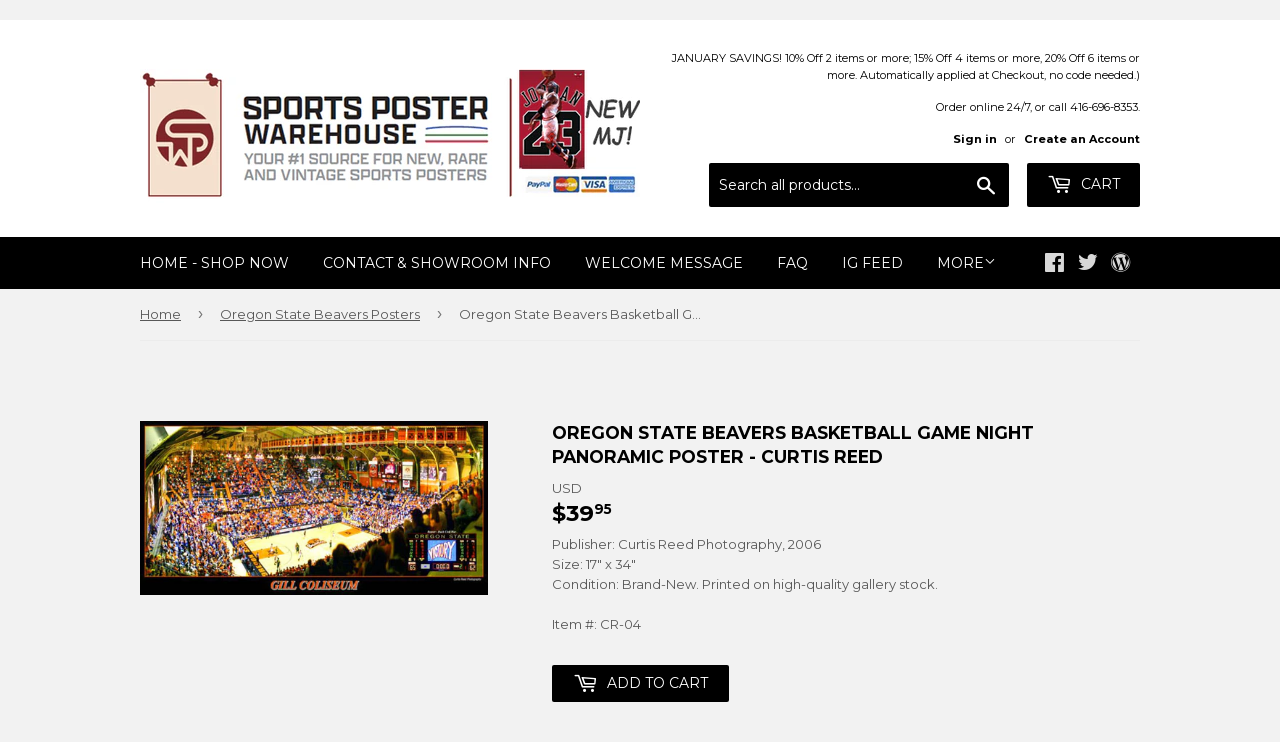

--- FILE ---
content_type: application/javascript; charset=utf-8
request_url: https://searchanise-ef84.kxcdn.com/preload_data.8Y4u7A1X5c.js
body_size: 12831
content:
window.Searchanise.preloadedSuggestions=['michael jordan','dallas cowboys','michael jordan posters','kobe bryant','lebron james','philadelphia eagles','chicago bears','new england patriots','toronto maple leafs','tom brady','costacos brothers','green bay packers','new york yankees','toronto blue jays','pittsburgh steelers','nba posters','atlanta braves','san francisco 49ers','st louis cardinals','toronto raptors','kansas city chiefs','buffalo bills','minnesota vikings','super bowl','new york giants','denver broncos','manchester united','boston bruins','bo jackson','chicago bulls','chicago cubs','basketball posters','cleveland browns','super bowl poster','miami dolphins','pittsburgh penguins','red sox','new york rangers','nike posters','boston red sox','dallas cowboys poster','kobe bryant poster','ken griffey jr','boston celtics','nfl posters','detroit red wings','new york mets','washington redskins','soccer posters','blue jays','oakland raiders','wayne gretzky','seattle seahawks','carolina panthers','detroit lions','sports illustrated posters','ohio state buckeyes','starline posters','san francisco giants','muhammad ali','derek jeter','olympic posters','cleveland indians','philadelphia phillies','los angeles dodgers','ufc poster','stephen curry','houston astros','golden state warriors','ohio state','larry bird','cincinnati reds','michigan wolverines','detroit tigers','cristiano ronaldo','los angeles lakers','notre dame','tiger woods','baseball posters','chicago blackhawks','world cup','new orleans saints','lebron james poster','kansas city','hockey poster','nba poster','cincinnati bengals','texas rangers','miami heat','nhl poster','baltimore ravens','ufc event poster','new york jets','golf posters','shaquille oneal','nfl pennant','colorado avalanche','edmonton oilers','seattle mariners','vancouver canucks','philadelphia flyers','tampa bay buccaneers','atlanta falcons','vince carter','allen iverson','los angeles','lionel messi','san antonio spurs','new york knicks','tour de france','real madrid','florida gators','mike tyson','tennessee titans','hockey posters','liverpool fc','green bay packers poster','joe montana','washington capitals','soccer poster','motivational inspirational','oakland a\'s','st louis blues','indianapolis colts','cleveland cavaliers','peyton manning','texas longhorns','white sox','nfl pennants','houston rockets','denver broncos posters','detroit pistons','baltimore orioles','sidney crosby','chelsea fc','official olympic posters','football posters','dallas mavericks','los angeles kings','movie posters','chicago white sox','star wars','stanley cup','tampa bay lightning','phoenix suns','deion sanders','dallas stars','nba pennant','sports poster','kansas city royals','milwaukee brewers','patrick roy','patrick mahomes','alabama crimson tide','new jersey devils','minnesota twins','conor mcgregor','penn state','muhammad ali poster','kevin durant','st louis','tom brady posters','christian mccaffrey','vintage baseball posters','magic johnson','washington nationals','nolan ryan','vintage football','buffalo sabres','calgary flames','boxing poster','new england patriots poster','red wings','pittsburgh pirates','arizona cardinals','barry sanders','ny giants','maple leafs','steph curry','49ers poster','charles barkley','michael jordan poster','nascar poster','new york islanders','sports illustrated','notre dame fighting irish','san diego padres','philadelphia 76ers','john elway','nike poster','fifa world cup','babe ruth','milwaukee bucks','yankee stadium','kawhi leonard','boston sports','jackie robinson','scottie pippen','houston texans','winnipeg jets','nhl pennants','college football','pittsburgh steelers posters','team canada','randy moss','flag nascar','georgia bulldogs','aaron judge','arsenal fc','david ortiz','running posters','photofile 20x24','nfl theme art poster','mario lemieux','la rams','lsu tigers','toronto raptors posters','las vegas raiders','dale earnhardt','brett favre','manchester city','seattle seahawks posters','super bowl liv','oregon ducks','retro pennants','bo jackson posters','aaron rodgers','baseball pennants','new york yankees poster','mike trout','formula one','dream team','photofile 16x20','jerry rice','duke basketball','denver nuggets','mlb all posters','walter payton','north carolina tar heels','wwe poster','kevin garnett','vintage skiing','fc barcelona','jon jones','orlando magic','justin jefferson','shawn kemp','ufc posters','giannis antetokounmpo','bobby orr','toronto blue jays posters','ray lewis','david robinson','micheal jordan','world cup soccer','costacos brothers classic','ottawa senators','sacramento kings','anaheim ducks','cycling posters','tim duncan','dennis rodman','final four','minnesota wild','michigan state','tennis posters','ice hockey','dwyane wade','oakland raiders poster','ohio state football','jacksonville jaguars','derek jeter poster','messi poster','la dodgers','carson palmer','vintage hockey','carolina hurricanes','fenway park','fc barcelona poster','christian posters','tracy mcgrady','nfl football team','san francisco 49ers poster','toronto maple leafs poster','lamar jackson','new york','nashville predators','poster frames','world series','utah jazz','florida state seminoles','college world series','los angeles chargers','josh allen','wrigley field','tennessee volunteers','kansas jayhawks','colorado rockies','soccer legend posters','mlb pennant','miami hurricanes','all time greats','stanley cup posters','la kings','san francisco','fitness motivation posters','buffalo bills poster','nhl goalie','steve yzerman','iowa hawkeyes','lakers poster','barry bonds','nba superstars','motivational poster','seattle supersonics','atlanta hawks','rickey henderson','ray allen','oklahoma sooners','super bowl lv','nhl pennant','mickey mantle','original super bowl posters','minnesota timberwolves','michael jordan wings','tottenham hotspur','derrick rose','vintage ski posters','lance armstrong','david beckham','dan marino','auston matthews','connor mcdavid','damian lillard','costacos nba','ny yankees','marvel comics','chicago bears posters','tampa bay rays','boston celtics posters','ny jets','marvel comic posters','penny hardaway','lawrence taylor','ski posters','black and white','charlotte hornets','16 x 20 posters','jeff gordon','kansas city chiefs poster','kyrie irving','winter classic','arizona diamondbacks','super bowl pennant','emmitt smith','cal ripken jr','steelers poster','sergei fedorov','louisville cardinals','vladimir guerrero jr','charles fazzino','julius erving','st louis rams','larry walker','colorado avalanche posters','wisconsin badgers','georgia tech','eric lindros','surfing poster','boxing posters','mlb all team posters','bryce harper','dominique wilkins','pavel bure','march madness','door poster','ole miss','oakland athletics','shohei ohtani','mlb poster','reggie miller','golden state warriors poster','mark mcgwire','florida panthers','san diego chargers','roger clemens','steve prefontaine','albert pujols','texas a&m','vegas golden knights','patriots pennant','dodgers posters','eli manning','duke blue devils','fernando tatis jr','track and field','sidney crosby posters','olympics poster','jason kidd','champions pennant','retro pennant','russell wilson','ny mets','starline inc','roger federer','kentucky derby','russell westbrook','arsenal poster','tony gwynn','vintage cycling','brooklyn nets','chicago bulls poster','ncaa final four','indiana pacers','cam newton','nfl theme art posters','university of michigan','panoramic prints','raiders posters','auburn tigers','pete rose','olympic games','saquon barkley','stephen curry poster','ferrari poster','odell beckham jr','usa soccer','virginia tech','chicago cubs poster','yankees pennant','16x20 photofile','drew brees','portland trailblazers','workout wall chart','carmelo anthony','ronaldo posters','mookie betts','pedro martinez','don mattingly','bruce lee','joe burrow','hockey goalie poster','will clark','premium felt collector\'s pennant','wayne gretzky posters','kentucky wildcats','music posters','south carolina gamecocks','texas tech','world cup poster','edmonton oilers poster','ncaa pennant','james harden','1996 atlanta olympics','san diego','minnesota vikings posters','ski poster','michigan state spartans','arnold schwarzenegger','panoramic stadium','miami dolphins posters','hakeem olajuwon','micheal jordan poster','paul george','steve nash','larry johnson','north carolina','nhl team logo','team canada hockey','asgard press','thierry henry','tim tebow','si posters','jayson tatum','phillies posters','rob gronkowski','rafael nadal','memphis grizzlies','jimmy butler','jason williams','roberto clemente','green bay','chris paul','dirk nowitzki','vintage tour de france','jose canseco','unc basketball','frank thomas','new york rangers poster','las vegas','alex rodriguez','nc state','weight lifting','nhl posters','mickey mouse','women sports','michael vick','ted williams','biblical inspirational','troy aikman','tampa bay','super bowl posters','indiana hoosiers','aaron judge yankees','joe namath','patrick kane','kareem abdul-jabbar','ny rangers','cleveland browns poster','miracle on ice','fitness wall poster','dr j','hank aaron','serena williams','alex morgan','philadelphia eagles super bowl poster','world map','steph curry posters','ken griffey','black and white sports','dodgers pennant','new orleans','cincinnati reds poster','arkansas razorbacks','comic book','costacos posters','washington wizards','grant hill','reggie white','nfl poster','team usa','houston astros posters','nfl logo poster','max holloway','randy johnson','20x24 photo','alex ovechkin','chelsea poster','new york jets poster','washington commanders','vintage basketball posters','nick bosa','nhl logo poster','religious posters','graham watson','dale murphy','eric davis','ohio state panoramic','bo bichette','24 x 36 posters','marilyn monroe','clemson tigers','nfl new orleans saints','darryl strawberry','joe carter','missouri tigers','connor mcdavid poster','framed 20x20 uniframe print','patrick ewing','reggie jackson','detroit lions posters','vince lombardi','super bowl liii','oklahoma city thunder','detroit red wings poster','ja morant','tyreek hill','kawhi leonard shot','lamborghini poster','brett hull','derrick henry','tennessee vols','ozzie smith','usain bolt','curtis joseph','chipper jones','gary payton','jose bautista','patriots super bowl','steve young','lacrosse posters','oregon state','redskins posters','deion sanders poster','mariano rivera','nebraska cornhuskers','george gervin','mississippi state','mark messier','celtic fc','usc trojans','retro supercard','mighty ducks','la lakers','la rams poster','hulk hogan','liverpool poster','soccer pennant','phillies pennant','ben roethlisberger','alabama football','rock climbing','nhl logo','angels baseball','montreal canadiens','england soccer','nascar flags','nebraska huskers','felix potvin','willie mays','super bowl 50','gym motivation posters','boston college','calvin johnson','tar heels','kirby puckett','california classics','nascar pennant','martin brodeur','rose bowl','dominik hasek','chase elliott','don cherry','us soccer','martial arts','car posters','conor mcgregor poster','dale earnhardt jr','stanley cup champions','49ers pennant','rocky balboa','door posters','george brett','john cena','player pennants','lambeau field','pro cycling','gym posters','hockey goalie','cubs world series poster','vintage nba','wrestling posters','new york yankees pennant','anaheim angels','steelers pennant','boston bruins posters','trae young','university of kentucky','columbus blue jackets','anthony edwards','super bowl lvi','lebron james lakers','michael owen','major league baseball','mlb posters','kc chiefs','penn state posters','auto racing','f1 posters','larry bird poster','maryland terrapins','juan soto','muscle car','lionel messi poster','vancouver grizzlies','nba logo poster','vintage hockey poster','los angeles angels','marshawn lynch','nfl player posters','javier baez','sean taylor','houston astros pennants','allen iverson poster','baker mayfield','cristiano ronaldo posters','pittsburgh penguins posters','oklahoma sooners football','the beatles','blakeway panoramas','wwe wrestling','ryne sandberg','florida state','arizona cardinals posters','vintage nba posters','philadelphia eagles poster','north carolina basketball','zion williamson','wall banner','black and white posters','arnold schwarzenegger bodybuilding','vintage golf','tony stewart','buffalo sabres posters','reverse retro','houston oilers','doug gilmour','simone biles','shaquille o\'neal','football player pennants','duke blue devils basketball','utah jazz posters','mlb logos','90s nba','joe sakic','dodger stadium','jalen hurts','new york giants poster','bill russell','julio jones','wilt chamberlain','ernie barnes','chiefs poster','busch stadium','manny ramirez','stretching posters','pennant nfl','portland trail blazers','nba all star','andre agassi','sammy sosa','ken griffey jr poster','starline nba','nhl all star game','jj watt','freddie freeman','mitch marner','roberto alomar','vintage baseball','lou gehrig','dustin poirier','space jam','devin booker','quebec nordiques','floyd mayweather','all star game','ac milan','klay thompson','karl malone','notre dame poster','calgary flames poster','super bowl li','tony dorsett','giannis antetokounmpo poster','ty law','packers pennant','college pennant','johnny bench','womens sports','jaromir jagr','cubs pennant','mats sundin','bengals poster','ed belfour','inspirational sport','john stockton','nike running','terrell owens','greg maddux','paul pierce','mlb all star game','vintage pennant','ufc event','anthony davis','super bowl lii','hartford whalers','roger staubach','christian yelich','biblical posters','charles woodson','dallas cowboys pennants','denver broncos pennant','horse racing','philadelphia flyers posters','tom brady poster','man united','surf posters','vintage poster','baseball stadium','braves poster','led zeppelin','manny machado','vladimir guerrero','nba action','west virginia','all super bowl posters','michael irvin','golf poster','tour de france vintage','jim brown','nba finals','nc state wolfpack','costacos nhl','manchester united poster','real madrid poster','ezekiel elliott','24x36 poster','spain soccer','spider man','ronald acuna','khabib nurmagomedov','orange bowl','1992 dream team','yadier molina','mark grace','nfl rush zone','superbowl poster','georges st-pierre','1980s sports','roy halladay','pete alonso','air jordan','nfl team poster','mike piazza','wendel clark','carey price','wnba basketball','seattle mariners posters','iowa state','ronald acuna jr','university of texas','arizona wildcats','wayne rooney','kurt warner','nba superstars poster','kyle larson','vintage sports poster','mark price','ed reed','clyde drexler','super bowl pennants','exercise poster','lsu national championship','randall cunningham','las vegas golden knights','warren moon','super bowl xxxvi','kobe poster','adrian peterson','washington huskies','shaq poster','new jersey','ronnie lott','memphis tigers','chris webber','weightlifting poster','lewis hamilton','old school','brian dawkins','rob arra','kyle busch','kyrie irving poster','seattle sonics','goalie poster','troy polamalu','patriots poster','sf giants','peyton manning colts','action poster starline','john wall','tony ferguson','swimming posters','motorcycle racing','david wright','neil lomax','boston red sox pennants','mohamed ali','ladainian tomlinson','earl campbell','olympic games official poster','montreal canadiens poster','grand prix','fernando torres','nfl logo','steven gerrard','diego maradona','retro si','miami marlins','fifa world cup posters','eagles super bowl poster','mlb logos poster','women\'s soccer','nba pennants','atlanta braves posters','baseball poster','ben wallace','babe ruth poster','pink floyd','unc tar heels','ucla bruins','canada cup','back workout','joel embiid','nhl superstars','nba champions','new england patriots pennants','nolan arenado','st louis cardinals pennants','gordie howe','travis kelce','bobby clarke','nfl retro pennants','arizona coyotes','ben simmons','johnny manziel','aaron donald','fitness posters','kyle lowry','anderson silva','stone cold steve austin','purdue boilermakers','seahawks posters','detroit tigers poster','tyreek hill poster','caitlin clark','new york city','new york knicks poster','chicago pennant','ohio state buckeyes poster','pitt panthers','art deco','jose bautista bat flip','slingshot publishing','madison square garden','dwight gooden','pete maravich','george st pierre','chest workout','no jackson','jose altuve','nfl banner','jim mcmahon','michigan state spartans posters','devin hester','phoenix suns poster','dak prescott','florida marlins','south carolina','patrick mahomes poster','demar derozan','ford mustang','seattle kraken','bob probert','trends international','bayern munich','julian edelman','neymar jr','la dodgers posters','vintage ski','mma poster','ray bourque','houston dynamo','pride fc posters','the rock','ja morant poster','justin jefferson poster','washington dc','iron man','peter forsberg','bernie kosar','san francisco giants poster','st louis cardinals posters','toronto fc','flag nfl','kansas city chiefs pennant','boston bruins stanley cup champions','ric flair','canucks posters','alabama football poster','sandy koufax','ny rangers hockey posters','vintage skiing posters','redskins pennant','deandre hopkins','star wars posters','mlb all star','comic poster','michael phelps','university of arizona','von miller','isiah thomas','walter payton poster','usa basketball','flags 3-by-5','ravens poster','brian urlacher','blue jays pennant','minnesota twins posters','minnesota north stars','bruce algra','elly de la cruz','lonzo ball','raptors poster','philadelphia eagles pennant','20 x24 poster','new jersey nets','boston bruins pennant','spud webb','wnba pennant','mike tyson posters','mookie betts posters','premier league','workout posters','nikola jokic','ricky williams','alvin kamara','basketball poster','heinz field','lamelo ball','henrik lundqvist','vintage football posters','jeremy lin','winter olympics','mls posters','drew bledsoe','ny mets baseball','body building','nhl 16x20','super bowl tickets','new york mets poster','banner flag','washington football team','philadelphia sports','jimmy garoppolo','iceman george gervin','tom seaver','jim kelly','usa hockey','super bowl panoramic','trevor linden','alonzo mourning','italy world cup','final four 2023','vintage nfl','olympic poster','west ham','nba championship posters','donovan mitchell','francisco lindor','guy lafleur','soldier field','tour de france poster','andre dawson','door sized','ncaa basketball','basketball motivational','reverse retro pennant','isaiah thomas','nba team posters','manny pacquiao','steve largent','softball posters','chuck liddell','skiing posters','sports posters','atlanta braves pennant','baltimore ravens super bowl','super bowl lix','red sox pennant','atlanta olympics','nascar flag','eagles super bowl','bart starr','martin truex jr','nfl superstars','joe dimaggio','baltimore orioles posters','super bowl lviii','super bowl event poster','mario lemieux posters','fantastic four','gillette stadium','women tennis posters','harry kane','camden yards','mike modano','boston garden','washington redskins poster','colin kaepernick','kirk gibson','nfl teams','chicago bears pennant','framed poster','dk metcalf','vintage nfl posters','cal ripken','saskatchewan roughriders','serena williams posters','marvel poster','signature series','lamar jackson poster','new york giants pennant','small posters','nba starline','la kings poster','clayton kershaw','justin herbert','steelers posters','brazil soccer','jerry rice poster','hockey dvd','fazzino super bowl','college basketball','jordan poster','nascar posters','chicago blackhawks posters','bryce harper philadelphia','barry larkin','la clippers','mike schmidt','bob marley','muscle posters','los angeles clippers','inter milan','grant fuhr','michael jackson','rams poster','mike richter','team logos','cleveland guardians','disney cars','kevin durant posters','sports cars','chicago sports','atlanta thrashers','pnc park','le bron james','wade boggs','pennant nba','leon draisaitl','no fear','chris mullin','khalil mack','all-time greats','winter olympics posters','reggie bush','jack lambert','red bull','door size','military posters','76ers poster','teemu selanne','boxing champions','star line nba poster','virginia cavaliers','wisconsin badgers poster','ohio state pennant','st louis cardinals panoramic','broncos posters','vintage nhl','hockey pennant','luka doncic poster','starline poster','tiger stadium','nfl helmet poster','super bowl champions','miami heat posters','tiger woods poster','la lakers poster','nba logo','steve francis','celtics poster','deshaun watson','washington state','terry bradshaw','dodgers world series','car poster','jamarr chase','volleyball posters','wnba posters','new england','john starks','nick foles','university of florida','raptors pennant','canada hockey','ken dryden','pilates posters','movie poster','nebraska cornhuskers football','new york giants super bowl','kyler murray','90s nhl','comic book vintage','chicago cubs 2016','super bowl xx','skateboarding posters','uc davis','boston marathon','harley davidson','nhl superstars poster','carlton fisk','anfernee hardaway','ufc 1 poster','davante adams','yankees world series','baseball catcher posters','carolina panthers poster','randy moss poster','ichiro suzuki','logo nfl','1980 usa hockey','ottawa senators poster','university of georgia','pennant baseball','pele poster','nba stars','la rams posters','bruins pennant','nfl retro pennant','poster frame','paul kariya','vikings poster','ken danby','jim thome','atlanta falcons poster','michael jordon','marcus allen','kansas state','muhammed ali','indiana university','hockey canada','new york yankees panoramic','glasgow rangers','canadian pacific','shaquille oneal poster','pennant mlb','vintage posters','rocky poster','stefon diggs','super bowl lvii','baltimore colts','dc comics','new york jets posters','kevin de bruyne','chicago white sox posters','denver broncos poster','shea stadium','nathan mackinnon','ronda rousey','moses malone','augusta national','javier baez poster','womens soccer','nhl starline','jacksonville jaguars posters','george springer','kentucky derby poster','dez bryant','fishing poster','mlb players','ernie banks','bob gibson','los angeles rams','gymnastics posters','mets pennant','dallas cowboys posters','lebron lakers','brendan shanahan','vintage basketball','brooklyn dodgers','cody bellinger','jimmie johnson','london 2012 olympics','dodge challenger','oklahoma state','ncaa football','green bay packers pennant','ronaldo luis nazario','rolling stones','art posters','jack nicklaus','raiders pennant','gilbert arenas','wake forest','magic johnson posters','classic basketball posters','dick butkus','terrell davis','baseball hall of fame','alex bregman','1985 chicago bears posters','buster posey','nhl banner','world cup posters','nomar garciaparra','nfl pennant logo style','nba players','jerome bettis','chiefs pennant','neymar poster','david ortiz poster','anthony rizzo','columbus crew','uconn huskies','kobe bryant posters','john riggins','ivan rodriguez','texas rangers poster','chuck ren','new england patriots super bowl','poster nfl superstars','toronto blue jays world series','cam neely','dallas stars poster','baseball stadiums','mariners pennant','norman james','damac nfl','okc thunder','weight training','texas stadium','super bowl l poster','eden hazard','nhl teams','vintage soccer','carson wentz','toronto raptors champions','evgeni malkin','phillies world series','houston rockets poster','2006 world cup','eagles pennant','san antonio','mountain bike','toronto maple leaf','super bowl tickets poster','chael sonnen','minnesota vikings pennant','celtics pennant','cleveland indians poster','tampa bay bucs','barry sanders posters','carl yastrzemski','milwaukee bucks posters','shoulder workout','rose bowl panoramic','motivation posters','new jersey devils posters','rocky marciano','john wayne','stan musial','workout poster','arnold palmer','hockey art','red sox posters','liverpool fc team','cross country running','ice hockey posters','jim rice','nba vintage posters','ceedee lamb','argentina soccer','minnesota gophers','golden goal','16x20 mlb','ty cobb','grateful dead','ny knicks','golf motivational','dumbell workout poster','champions league','jerry west','yankees poster','nba team logo poster','bill walton','jarome iginla','luc robitaille','university of illinois','wall pilates','costacos sports','home gym','max scherzer','vintage nhl posters','ceedee lamb poster','minnesota pennant','cricket posters','saints super bowl poster','usc football','patriots super bowl championship posters','city connect','daniel cormier','aaron judge poster','ny islanders','kevin harvick','zach lavine','nhl logos','saquon barkley poster','dorm room posters','barcelona posters','larry fitzgerald','premium felt pennant','dallas mavericks poster','arizona state','howie long','elias pettersson','elvis presley','history posters','michael jordan wings poster','exercise chart','wishum gregory','us open tennis','josh allen posters','johnny unitas','penguins pennant','christiano ronaldo','walt frazier','los angeles rams poster','clemson football','cleveland pennant','basketball pennant','super tickets','sergio ramos','milwaukee brewers pennant','james worthy','mlb flag','new england patriots tom brady','brewers pennant','jeff bagwell','jordan love','mexico national team','manu ginobili','micah parsons','john tavares','oregon state beavers','todd gurley','cale makar','los angeles dodgers poster','derek carr','penny hardaway poster','colorado buffalo','padres pennant','frames for posters','vince carter poster','nba logos','fitnus corp','rowing posters','super bowl xlv','boston red sox’s','bicep workout','bjorn borg','roberto luongo','golden state','washington capitals posters','moto gp','women in sports','jordan wings','brian leetch','kobe bryant michael jordan','marshall faulk','san josé sharks','miguel cabrera','cm punk','giants pennant','nate diaz','toronto raptors pennant','nfl super bowl','oilers posters','blue jays poster','man city','kenny lofton','ron hextall','nba teams','football pennants','thurman munson','cooperstown pennant','dennis rodman poster','chicago bulls posters','dirt bike','warriors pennant','patrice bergeron','san francisco giants pennant','everton fc','tie domi','nfl helmets','newcastle united','cfl pennant','zinedine zidane','david pastrnak','david thompson','goalie posters','joey votto','the masters','black and white baseball','mlb logo','pop art','all star nba','atlanta united','premium poster print','robin yount','corey seager','john smoltz','la chargers','green bay packers super bowl poster','cardinals pennant','notre dame stadium','leg workout','england national soccer','richard petty','nfl premium pennants','costacos basketball','premium felt banner','blue jackets','pavel datsyuk','old trafford','kris bryant','matthew stafford','alexander ovechkin','eric dickenson','george kittle','nick van exel','player posters','dodgers poster','49ers posters','rams pennant','mlb superstars','orange bowl panoramic','nj devils','yankees posters','red sox poster','joe burrow poster','ryan blaney','rod carew','kansas state wildcats','fab five','lakers pennant','emmitt smith poster','dwyane wade poster','steve smith','antonio brown','vince lombardi trophy','trail blazers','germany world cup','john wooden','nfl team posters','figure skating','original six hockey','jonathan quick','utah utes','gea morgan','william byron','chris johnson','syracuse orangemen','danica patrick','tim hardaway','nick chubb','super bowl liv posters','ny yankees poster','goalie mask','mls soccer','ken stabler','nfl flag','phillies panoramic','slam dunk','nhl vintage','cal bears','nfl pennants retro','rams posters','starline nhl','ironman triathlon','paul molitor','tua tagovailoa','kc royals','useful charts','herschel walker','nfl logos','fred vanvleet','ufc fight night','rugby union','tony romo','marvel posters','college sports','brooks robinson','denver broncos super bowl','nhl flag','yao ming','boston red sox world series','mizzou tigers','soccer world cup','mvp pennant','braves pennant','pennant ncaa','snowboarding action','old school nba','yankee posters','all star','tracy mcgrady nba posters','the flash','dustin pedroia','golden knights','tim lincecum','packers poster','brazil world cup posters','astros pennant','baltimore ravens poster','nhl all stars','florida gators poster','north stars','thurman thomas','white sox pennants','nolan ryan poster','photo file','texas rangers pennant','pro wrestling','winnipeg blue bombers','boston bruins poster','juju smith-schuster','star trek','odell beckham','comic book art','world cup 2022','exercise posters','buffalo bills pennant','nba 90s','wall chart','montreal canadiens stanley cup','colin kaepernick just do it','silver surfer','italy soccer','darren till','tyson fury','rasheed wallace','maple leaf','pennant nhl','us open','chicago bears poster','nfl vintage','old nba poster','donovan mcnabb','john elway posters','john daly','red sox world series','nfl logo pennant','ferocious football','bat flip','2019 final four posters','nfl team logo poster','steve mcnair','super bowl flag','wwf poster','jackson hole','mia hamm','auburn poster','dodgers stadium','inspirational sports','vintage pennants','bulls pennant','triceps workout','kemba walker','amari cooper','university of virginia','andy moog','super bowl xlvi','eagles poster','cincinnati bearcats','canada soccer','kirk cousins','retro posters','shai gilgeous-alexander','sacramento kings poster','front line','classic cars','flyers pennant','2000 world series','christian laettner','lsu football','buccaneers poster','detroit lions poster','montreal canadiens pennant','saints poster','nike basketball','dan marino poster','rafael devers','tom brady pennant','charles barkley poster','nhl photofile','james bond','arizona state sun devils','baker mayfield posters','cooper kupp','2004 red sox','arrowhead stadium','rangers fc','bobby hull','la kings pennants','formula one poster','fiesta bowl panoramic','shawn michaels','kevin johnson','sports illustrated poster','jason kelce','nba photofile','nba starline poster\'s','paul skenes','mlb pennants','larry bird magic','pascal siakam','lebron poster','tito ortiz','nba basketball posters','old school sports','monaco grand prix','muscle chart','aj brown','stephon marbury','st cardinals','university of kentucky basketball','90s nfl','kids posters','senior fitness','woody woodworth','red bulls','brock lesnar','martin st louis','jonathan toews','zlatan ibrahimovic','marcus rashford','world history','seattle seahawks pennant','limited quantity remains','east carolina','rio 2016 official','bobby orr winning goal','michigan wolverines posters','andy pettitte','wincraft vintage','edgar martinez','michigan football','citi field','official nfl football team logo','mvp poster','boise state','clemson tigers football','roger maris','detroit pistons poster','comic book posters','tj dillashaw','yoga fitness posters','us womens','hip hop','dallas mavericks pennants','greg lemond','cfl posters','spice girls','university of texas poster','2014 world cup','bruce smith','bryce harper poster','gary carter','brad marchand','atlanta braves world series','final four 2022','red wings poster','vintage original poster','olympics posters','washington state cougars','peyton manning poster','university of oklahoma','sue bird','boston fan sports','yankees stadium','basketball player pennants','mls pennant','air force','ufc poster event','starline nba posters','rj barrett','women\'s sports','manchester united team poster','brandon roy','baseball photofile','mlb flags','sugar ray leonard','vintage cycling poster','paul goldschmidt','seattle storm','valentino rossi','all pennants','jimi hendrix','motorcycle vintage','mike trout poster','stadium series','stone cold','bret hart','cleveland stadium','joe mauer','nhl dvd','grinding it out','tj oshie','john terry','connor bedard','fifa world cup 2014','tom landry','ronaldo poster','pittsburgh pennant','the rock wwf','stipe miocic','bo jackson poster','phillies poster','winnipeg jets poster','mlb stadium posters','all blacks','the catch','montreal olympics','nba team poster','world war ii','track and field olympics','george foreman','eddie jones','jamal murray','astros world series','hockey goalie posters','nfl starline','scuba diving coral reef','ncaa team felt pennant','2011 world series','toronto pennant','us womens soccer','aj green','battle rope','roy keane','detroit tigers pennant','auston matthews poster','motivational posters','action baseball','vintage travel poster','oregon ducks poster','david justice','rogers centre','ncaa banner','wonder woman','la angels','water polo','marketcom baseball','nfl theme','bernard king','boston sports historic','damon stoudamire','st louis blues pennants','syracuse orange','si classic','jermaine o\'neal','glasgow celtic posters','texas tech posters','horizontal posters','justin fields','nba legends','world cup soccer posters','seahawks pennant','richard sherman','hockey pennants','nba all star game','official nfl team logo','doug flutie','candlestick park','yankee stadium panoramic','goose gossage','spurs poster','portland trailblazers poster','16 x20 photo file','vintage sports','x men','dallas stars pennant','wwe wrestling superstars','heritage classic','rick anderson','jordy nelson','aidan hutchinson','2010 final four','texas longhorns poster','gameday pennant','trea turner','russel westbrook','captain america','tokyo olympic poster','flat earth','kawhi leonard poster','super bowl 53','jayson tatum poster','chris pronger','hines ward','pride fc','phoenix suns posters','kentucky basketball','oakland a’s poster','90s baseball','green bay packers posters','chad johnson','mickey mouse pennant','al macinnis','dwight howard','cc sabathia','eddy merckx','gift cards','ole miss poster','oilers poster','craig biggio','national championship','american flag','vince young','aston villa','all star nhl','mlb player','tyler lockett','greg biffle','olympic games posters','mexico olympics','mountain biking','university of utah','world cup official','hall of fame photofile','pittsburgh penguins pennant','washington football','new york skyline','roy jones','mike vick','dikembe mutombo','amazing spider-man','franco harris','randy orton','at the crease','micheal vick','2018 world series','nfl retro','lake placid','new york sports posters','virginia basketball','braves posters','carmelo anthony poster','nba jam','johnny gaudreau','tatis jr','college football stadium prints','tim brown','soccer pennants','deion sanders dallas cowboys','negro league baseball','san jose','fran tarkenton','raiders poster','utah utes posters','civil war','gary sheffield','karl anthony towns','yankee pennant','duke basketball poster','braden holtby','anatomy chart','navy football','vikings pennant','felt banner','comerica park','bo knows','yankees panoramic','julius erving poster\'s','giancarlo stanton','jj redick','knicks poster','tj watt','paris saint-germain','pat lafontaine','dolphins pennant','cooperstown collection','salvador perez','toronto argonauts','donald cerrone','bc lions','president andrew jackson','sports car poster','mets panoramic','vancouver 2010 official poster','cowboys pennant','rangers pennant','canucks pennant','justin turner','love posters','pittsburgh steelers pennant','life size','justin verlander','super bowl lx','kirk mclean','nfl superbowl','vintage mlb','saints pennant','90s mlb','willie mays poster','chicago stadium','nfl all time greats','las vegas aces','steven stamkos','bears pennant','march madness poster','nfl player pennants','seahawks poster','spurs pennant','jeremy roenick','ronaldo brazil','trevor lawrence','beatles poster','nba player pennant','ronaldinho poster','matt ryan','maurice richard','we the north','xander bogaerts','california angeles','mike evans','robbie lawler','doug williams','field hockey','adam thielen','roman reigns','pennant soccer','ultimate warrior','kevin love','joe montana posters','stadium posters','kentucky derby posters','top gun','nba player','tim raines','super heroes','signature series pennant','demarcus ware','university of tennessee','twins pennant','football nfl','fenway park panorama','ron harper','religious inspirational','odell beckham jr poster','marlins panoramic','gale sayers','baron davis','nba 16x20','rare posters','tim anderson','kevin mitchell','michael irvin poster','kettlebells workout','washington wizards poster','ou football','andre johnson','nhl wincraft pennant','super bowl xlviii','penn state beaver stadium','joe louis','minnesota wild pennant','toronto maple leafs pennant','johnny cash','12 posters in 1','packers super bowl','nfl quarterbacks','desean jackson','sailing poster','oakland raiders super bowl','united states','car racing','giro d\'italia','world cup 2018','animal posters','no bull','kevin mchale','josh donaldson','michael thomas','david freese','prefontaine poster','black panther','action images inc','mcgregor vs','ucla bruins poster','kenny anderson','super bowl 2024','adrian beltre','lesean mccoy','iowa state cyclone','marcus mariota','ny mets posters','abdominal workout','mike alstott','men\'s final four','signed products','washington nationals pennant','16x20 nfl','ford posters','notre dame pennant','fitnus posters','chase elliott flag','vintage sports posters','arizona state university','celtics posters','cat paris','nhl est','core four','everlasting images','nba classic','new orleans hornets','champ bailey','christian poster','football poster'];